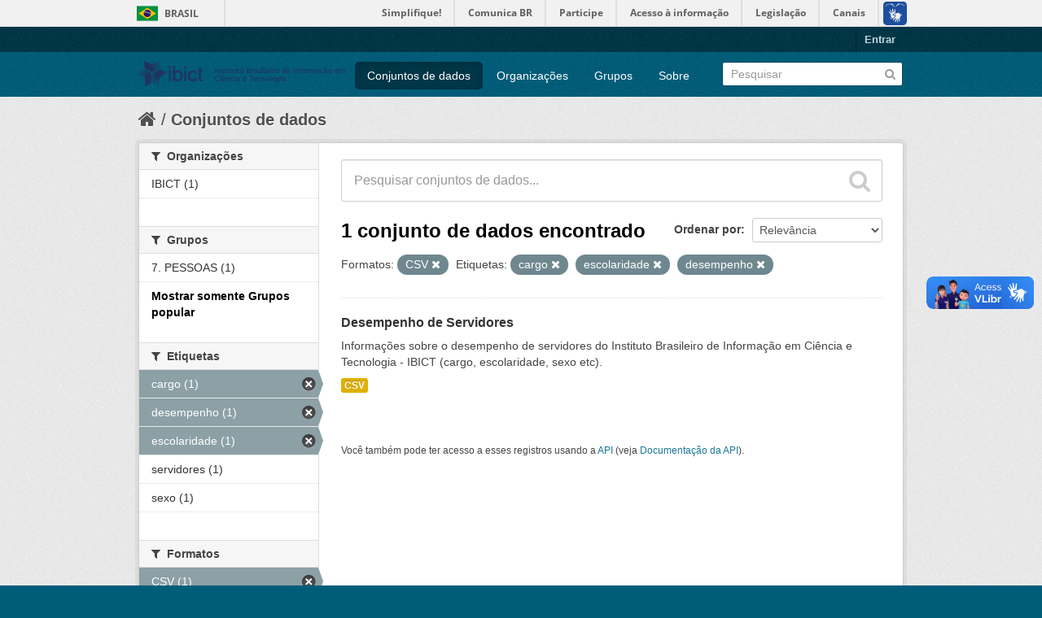

--- FILE ---
content_type: text/html; charset=utf-8
request_url: https://dados.ibict.br/dataset?res_format=CSV&amp=&tags=cargo&tags=escolaridade&tags=desempenho&_groups_limit=0
body_size: 4838
content:
<!DOCTYPE html>
<!--[if IE 7]> <html lang="pt_BR" class="ie ie7"> <![endif]-->
<!--[if IE 8]> <html lang="pt_BR" class="ie ie8"> <![endif]-->
<!--[if IE 9]> <html lang="pt_BR" class="ie9"> <![endif]-->
<!--[if gt IE 8]><!--> <html lang="pt_BR"> <!--<![endif]-->
  <head>
    <!--[if lte ie 8]><script type="text/javascript" src="/fanstatic/vendor/:version:2017-06-19T11:14:42.31/html5.min.js"></script><![endif]-->
<link rel="stylesheet" type="text/css" href="/fanstatic/vendor/:version:2017-06-19T11:14:42.31/select2/select2.css" />
<link rel="stylesheet" type="text/css" href="/fanstatic/css/:version:2017-06-19T11:14:42.29/main.min.css" />
<link rel="stylesheet" type="text/css" href="/fanstatic/vendor/:version:2017-06-19T11:14:42.31/font-awesome/css/font-awesome.min.css" />
<!--[if ie 7]><link rel="stylesheet" type="text/css" href="/fanstatic/vendor/:version:2017-06-19T11:14:42.31/font-awesome/css/font-awesome-ie7.min.css" /><![endif]-->

<script defer="defer" src="//barra.brasil.gov.br/barra.js" type="text/javascript"></script>
    <meta charset="utf-8" />
      <meta name="generator" content="ckan 2.6.2" />
      <meta name="viewport" content="width=device-width, initial-scale=1.0">
    <title>Conjuntos de dados - Dados Abertos do Ibict</title>

    
    <link rel="shortcut icon" href="/base/images/ckan.ico" />
    
      
    

    
      
      
    
    
  </head>

  
  <body data-site-root="https://dados.ibict.br/" data-locale-root="https://dados.ibict.br/" >

    
    <div class="hide"><a href="#content">Pular para o conteúdo</a></div>
  

  
    <div id="barra-brasil" style="background:#7F7F7F; height: 20px; padding:0 0 0 10px;display:block;">
        <ul id="menu-barra-temp" style="list-style:none;">
                <li style="display:inline; float:left;padding-right:10px; margin-right:10px; border-right:1px solid #EDEDED"><a href="http://brasil.gov.br" style="font-family:sans,sans-serif; text-decoration:none; color:white;">Portal do Governo Brasileiro</a></li>
                <li><a style="font-family:sans,sans-serif; text-decoration:none; color:white;" href="http://epwg.governoeletronico.gov.br/barra/atualize.html">Atualize sua Barra de Governo</a></li>
        </ul>
</div>


  <header class="account-masthead">
    <div class="container">
      
        
          <nav class="account not-authed">
            <ul class="unstyled">
              
              <li><a href="/user/login">Entrar</a></li>
              
              
            </ul>
          </nav>
        
      
    </div>
  </header>

<header class="navbar navbar-static-top masthead">
  
    
  
  <div class="container">
    <button data-target=".nav-collapse" data-toggle="collapse" class="btn btn-navbar" type="button">
      <span class="icon-bar"></span>
      <span class="icon-bar"></span>
      <span class="icon-bar"></span>
    </button>
    
    <hgroup class="header-image pull-left">

      
        
          <a class="logo" href="/"><img src="/base/images/logo-Ibict.png" alt="Dados Abertos do Ibict" title="Dados Abertos do Ibict" style="width: 260px; margin-top: 4%;" /></a>
        
      

    </hgroup>

    <div class="nav-collapse collapse">

      
        <nav class="section navigation">
          <ul class="nav nav-pills">
            
              <li class="active"><a href="/dataset">Conjuntos de dados</a></li><li><a href="/organization">Organizações</a></li><li><a href="/group">Grupos</a></li><li><a href="/about">Sobre</a></li>
            
          </ul>
        </nav>
      

      
        <form class="section site-search simple-input" action="/dataset" method="get">
          <div class="field">
            <label for="field-sitewide-search">Buscar conjunto de dados</label>
            <input id="field-sitewide-search" type="text" name="q" placeholder="Pesquisar" />
            <button class="btn-search" type="submit"><i class="icon-search"></i></button>
          </div>
        </form>
      

    </div>
  </div>
</header>

  
    <div role="main">
      <div id="content" class="container">
        
          
            <div class="flash-messages">
              
                
              
            </div>
          

          
            <div class="toolbar">
              
                
                  <ol class="breadcrumb">
                    
<li class="home"><a href="/"><i class="icon-home"></i><span> Início</span></a></li>
                    
  <li class="active"><a href="/dataset">Conjuntos de dados</a></li>

                  </ol>
                
              
            </div>
          

          <div class="row wrapper">

            
            
            

            
              <div class="primary span9">
                
                
  <section class="module">
    <div class="module-content">
      
        
      
      
        
        
        







<form id="dataset-search-form" class="search-form" method="get" data-module="select-switch">

  
    <div class="search-input control-group search-giant">
      <input type="text" class="search" name="q" value="" autocomplete="off" placeholder="Pesquisar conjuntos de dados...">
      
      <button type="submit" value="search">
        <i class="icon-search"></i>
        <span>Enviar</span>
      </button>
      
    </div>
  

  
    <span>
  
  

  
    
      
  <input type="hidden" name="res_format" value="CSV" />

    
  
    
      
  <input type="hidden" name="tags" value="cargo" />

    
  
    
      
  <input type="hidden" name="tags" value="escolaridade" />

    
  
    
      
  <input type="hidden" name="tags" value="desempenho" />

    
  
</span>
  

  
    
      <div class="form-select control-group control-order-by">
        <label for="field-order-by">Ordenar por</label>
        <select id="field-order-by" name="sort">
          
            
              <option value="score desc, metadata_modified desc" selected="selected">Relevância</option>
            
          
            
              <option value="title_string asc">Nome Crescente</option>
            
          
            
              <option value="title_string desc">Nome Descrescente</option>
            
          
            
              <option value="metadata_modified desc">Modificada pela última vez</option>
            
          
            
          
        </select>
        
        <button class="btn js-hide" type="submit">Ir</button>
        
      </div>
    
  

  
    
      <h2>

  
  
  
  

1 conjunto de dados encontrado</h2>
    
  

  
    
      <p class="filter-list">
        
          
          <span class="facet">Formatos:</span>
          
            <span class="filtered pill">CSV
              <a href="/dataset?amp=&amp;tags=cargo&amp;tags=escolaridade&amp;tags=desempenho&amp;_groups_limit=0" class="remove" title="Remover"><i class="icon-remove"></i></a>
            </span>
          
        
          
          <span class="facet">Etiquetas:</span>
          
            <span class="filtered pill">cargo
              <a href="/dataset?res_format=CSV&amp;amp=&amp;tags=escolaridade&amp;tags=desempenho&amp;_groups_limit=0" class="remove" title="Remover"><i class="icon-remove"></i></a>
            </span>
          
            <span class="filtered pill">escolaridade
              <a href="/dataset?res_format=CSV&amp;amp=&amp;tags=cargo&amp;tags=desempenho&amp;_groups_limit=0" class="remove" title="Remover"><i class="icon-remove"></i></a>
            </span>
          
            <span class="filtered pill">desempenho
              <a href="/dataset?res_format=CSV&amp;amp=&amp;tags=cargo&amp;tags=escolaridade&amp;_groups_limit=0" class="remove" title="Remover"><i class="icon-remove"></i></a>
            </span>
          
        
      </p>     
      <a class="show-filters btn">Filtrar Resultados</a>
    
  

</form>




      
      
        

  
    <ul class="dataset-list unstyled">
    	
	      
	        






  <li class="dataset-item">
    
      <div class="dataset-content">
        
          <h3 class="dataset-heading">
            
              
            
            
              <a href="/dataset/desempenho-de-servidores1">Desempenho de Servidores</a>
            
            
              
              
            
          </h3>
        
        
          
        
        
          
            <div>Informações sobre o desempenho de servidores do Instituto Brasileiro de Informação em Ciência e Tecnologia - IBICT (cargo, escolaridade, sexo etc).</div>
          
        
      </div>
      
        
          
            <ul class="dataset-resources unstyled">
              
                
                <li>
                  <a href="/dataset/desempenho-de-servidores1" class="label" data-format="csv">CSV</a>
                </li>
                
              
            </ul>
          
        
      
    
  </li>

	      
	    
    </ul>
  

      
    </div>

    
      
    
  </section>

  
  <section class="module">
    <div class="module-content">
      
      <small>
        
        
        
           Você também pode ter acesso a esses registros usando a <a href="/api/3">API</a> (veja <a href="http://docs.ckan.org/en/ckan-2.6.2/api/">Documentação da API</a>). 
      </small>
      
    </div>
  </section>
  

              </div>
            

            
              <aside class="secondary span3">
                
                
<div class="filters">
  <div>
    
      

  
  
    
      
      
        <section class="module module-narrow module-shallow">
          
            <h2 class="module-heading">
              <i class="icon-medium icon-filter"></i>
              
              Organizações
            </h2>
          
          
            
            
              <nav>
                <ul class="unstyled nav nav-simple nav-facet">
                  
                    
                    
                    
                    
                      <li class="nav-item">
                        <a href="/dataset?organization=ibict-gov&amp;tags=cargo&amp;_groups_limit=0&amp;res_format=CSV&amp;amp=&amp;tags=escolaridade&amp;tags=desempenho" title="">
                          <span>IBICT (1)</span>
                        </a>
                      </li>
                  
                </ul>
              </nav>

              <p class="module-footer">
                
                  
                
              </p>
            
            
          
        </section>
      
    
  

    
      

  
  
    
      
      
        <section class="module module-narrow module-shallow">
          
            <h2 class="module-heading">
              <i class="icon-medium icon-filter"></i>
              
              Grupos
            </h2>
          
          
            
            
              <nav>
                <ul class="unstyled nav nav-simple nav-facet">
                  
                    
                    
                    
                    
                      <li class="nav-item">
                        <a href="/dataset?tags=cargo&amp;groups=pessoal&amp;_groups_limit=0&amp;res_format=CSV&amp;amp=&amp;tags=escolaridade&amp;tags=desempenho" title="">
                          <span>7. PESSOAS  (1)</span>
                        </a>
                      </li>
                  
                </ul>
              </nav>

              <p class="module-footer">
                
                  <a href="/dataset?res_format=CSV&amp;amp=&amp;tags=cargo&amp;tags=escolaridade&amp;tags=desempenho" class="read-more">Mostrar somente Grupos popular</a>
                
              </p>
            
            
          
        </section>
      
    
  

    
      

  
  
    
      
      
        <section class="module module-narrow module-shallow">
          
            <h2 class="module-heading">
              <i class="icon-medium icon-filter"></i>
              
              Etiquetas
            </h2>
          
          
            
            
              <nav>
                <ul class="unstyled nav nav-simple nav-facet">
                  
                    
                    
                    
                    
                      <li class="nav-item active">
                        <a href="/dataset?res_format=CSV&amp;amp=&amp;tags=escolaridade&amp;tags=desempenho&amp;_groups_limit=0" title="">
                          <span>cargo (1)</span>
                        </a>
                      </li>
                  
                    
                    
                    
                    
                      <li class="nav-item active">
                        <a href="/dataset?res_format=CSV&amp;amp=&amp;tags=cargo&amp;tags=escolaridade&amp;_groups_limit=0" title="">
                          <span>desempenho (1)</span>
                        </a>
                      </li>
                  
                    
                    
                    
                    
                      <li class="nav-item active">
                        <a href="/dataset?res_format=CSV&amp;amp=&amp;tags=cargo&amp;tags=desempenho&amp;_groups_limit=0" title="">
                          <span>escolaridade (1)</span>
                        </a>
                      </li>
                  
                    
                    
                    
                    
                      <li class="nav-item">
                        <a href="/dataset?tags=cargo&amp;tags=servidores&amp;_groups_limit=0&amp;res_format=CSV&amp;amp=&amp;tags=escolaridade&amp;tags=desempenho" title="">
                          <span>servidores (1)</span>
                        </a>
                      </li>
                  
                    
                    
                    
                    
                      <li class="nav-item">
                        <a href="/dataset?tags=sexo&amp;tags=cargo&amp;_groups_limit=0&amp;res_format=CSV&amp;amp=&amp;tags=escolaridade&amp;tags=desempenho" title="">
                          <span>sexo (1)</span>
                        </a>
                      </li>
                  
                </ul>
              </nav>

              <p class="module-footer">
                
                  
                
              </p>
            
            
          
        </section>
      
    
  

    
      

  
  
    
      
      
        <section class="module module-narrow module-shallow">
          
            <h2 class="module-heading">
              <i class="icon-medium icon-filter"></i>
              
              Formatos
            </h2>
          
          
            
            
              <nav>
                <ul class="unstyled nav nav-simple nav-facet">
                  
                    
                    
                    
                    
                      <li class="nav-item active">
                        <a href="/dataset?amp=&amp;tags=cargo&amp;tags=escolaridade&amp;tags=desempenho&amp;_groups_limit=0" title="">
                          <span>CSV (1)</span>
                        </a>
                      </li>
                  
                </ul>
              </nav>

              <p class="module-footer">
                
                  
                
              </p>
            
            
          
        </section>
      
    
  

    
      

  
  
    
      
      
        <section class="module module-narrow module-shallow">
          
            <h2 class="module-heading">
              <i class="icon-medium icon-filter"></i>
              
              Licenças
            </h2>
          
          
            
            
              <nav>
                <ul class="unstyled nav nav-simple nav-facet">
                  
                    
                    
                    
                    
                      <li class="nav-item">
                        <a href="/dataset?tags=cargo&amp;_groups_limit=0&amp;res_format=CSV&amp;amp=&amp;license_id=other-pd&amp;tags=escolaridade&amp;tags=desempenho" title="Outra (Domínio Público)">
                          <span>Outra (Domínio Públ... (1)</span>
                        </a>
                      </li>
                  
                </ul>
              </nav>

              <p class="module-footer">
                
                  
                
              </p>
            
            
          
        </section>
      
    
  

    
  </div>
  <a class="close no-text hide-filters"><i class="icon-remove-sign"></i><span class="text">close</span></a>
</div>

              </aside>
            
          </div>
        
      </div>
    </div>
  
    <footer class="site-footer">
  <div class="container">
    
    <div class="row">
      <div class="span8 footer-links">
        
          <ul class="unstyled">
            
              <li><a href="/about">Sobre Dados Abertos do Ibict</a></li>
            
          </ul>
          <ul class="unstyled">
            
              
              <li><a href="http://docs.ckan.org/en/ckan-2.6.2/api/">API do CKAN</a></li>
              <li><a href="http://www.ckan.org/">Associação CKAN</a></li>
              <li><a href="http://www.opendefinition.org/okd/"><img src="/base/images/od_80x15_blue.png"></a></li>
            
          </ul>
        
      </div>
      <div class="span4 attribution">
        
          <p><strong>Impulsionado por</strong> <a class="hide-text ckan-footer-logo" href="http://ckan.org">CKAN</a></p>
        
        
          

<form class="form-inline form-select lang-select" action="/util/redirect" data-module="select-switch" method="POST">
  <label for="field-lang-select">Idioma</label>
  <select id="field-lang-select" name="url" data-module="autocomplete" data-module-dropdown-class="lang-dropdown" data-module-container-class="lang-container">
    
      <option value="/pt_BR/dataset?res_format%3DCSV%26amp%3D%26tags%3Dcargo%26tags%3Descolaridade%26tags%3Ddesempenho%26_groups_limit%3D0" selected="selected">
        português (Brasil)
      </option>
    
      <option value="/en/dataset?res_format%3DCSV%26amp%3D%26tags%3Dcargo%26tags%3Descolaridade%26tags%3Ddesempenho%26_groups_limit%3D0" >
        English
      </option>
    
      <option value="/ja/dataset?res_format%3DCSV%26amp%3D%26tags%3Dcargo%26tags%3Descolaridade%26tags%3Ddesempenho%26_groups_limit%3D0" >
        日本語
      </option>
    
      <option value="/it/dataset?res_format%3DCSV%26amp%3D%26tags%3Dcargo%26tags%3Descolaridade%26tags%3Ddesempenho%26_groups_limit%3D0" >
        italiano
      </option>
    
      <option value="/cs_CZ/dataset?res_format%3DCSV%26amp%3D%26tags%3Dcargo%26tags%3Descolaridade%26tags%3Ddesempenho%26_groups_limit%3D0" >
        čeština (Česká republika)
      </option>
    
      <option value="/ca/dataset?res_format%3DCSV%26amp%3D%26tags%3Dcargo%26tags%3Descolaridade%26tags%3Ddesempenho%26_groups_limit%3D0" >
        català
      </option>
    
      <option value="/es/dataset?res_format%3DCSV%26amp%3D%26tags%3Dcargo%26tags%3Descolaridade%26tags%3Ddesempenho%26_groups_limit%3D0" >
        español
      </option>
    
      <option value="/fr/dataset?res_format%3DCSV%26amp%3D%26tags%3Dcargo%26tags%3Descolaridade%26tags%3Ddesempenho%26_groups_limit%3D0" >
        français
      </option>
    
      <option value="/el/dataset?res_format%3DCSV%26amp%3D%26tags%3Dcargo%26tags%3Descolaridade%26tags%3Ddesempenho%26_groups_limit%3D0" >
        Ελληνικά
      </option>
    
      <option value="/sv/dataset?res_format%3DCSV%26amp%3D%26tags%3Dcargo%26tags%3Descolaridade%26tags%3Ddesempenho%26_groups_limit%3D0" >
        svenska
      </option>
    
      <option value="/sr/dataset?res_format%3DCSV%26amp%3D%26tags%3Dcargo%26tags%3Descolaridade%26tags%3Ddesempenho%26_groups_limit%3D0" >
        српски
      </option>
    
      <option value="/no/dataset?res_format%3DCSV%26amp%3D%26tags%3Dcargo%26tags%3Descolaridade%26tags%3Ddesempenho%26_groups_limit%3D0" >
        norsk bokmål (Norge)
      </option>
    
      <option value="/sk/dataset?res_format%3DCSV%26amp%3D%26tags%3Dcargo%26tags%3Descolaridade%26tags%3Ddesempenho%26_groups_limit%3D0" >
        slovenčina
      </option>
    
      <option value="/fi/dataset?res_format%3DCSV%26amp%3D%26tags%3Dcargo%26tags%3Descolaridade%26tags%3Ddesempenho%26_groups_limit%3D0" >
        suomi
      </option>
    
      <option value="/ru/dataset?res_format%3DCSV%26amp%3D%26tags%3Dcargo%26tags%3Descolaridade%26tags%3Ddesempenho%26_groups_limit%3D0" >
        русский
      </option>
    
      <option value="/de/dataset?res_format%3DCSV%26amp%3D%26tags%3Dcargo%26tags%3Descolaridade%26tags%3Ddesempenho%26_groups_limit%3D0" >
        Deutsch
      </option>
    
      <option value="/pl/dataset?res_format%3DCSV%26amp%3D%26tags%3Dcargo%26tags%3Descolaridade%26tags%3Ddesempenho%26_groups_limit%3D0" >
        polski
      </option>
    
      <option value="/nl/dataset?res_format%3DCSV%26amp%3D%26tags%3Dcargo%26tags%3Descolaridade%26tags%3Ddesempenho%26_groups_limit%3D0" >
        Nederlands
      </option>
    
      <option value="/bg/dataset?res_format%3DCSV%26amp%3D%26tags%3Dcargo%26tags%3Descolaridade%26tags%3Ddesempenho%26_groups_limit%3D0" >
        български
      </option>
    
      <option value="/ko_KR/dataset?res_format%3DCSV%26amp%3D%26tags%3Dcargo%26tags%3Descolaridade%26tags%3Ddesempenho%26_groups_limit%3D0" >
        한국어 (대한민국)
      </option>
    
      <option value="/hu/dataset?res_format%3DCSV%26amp%3D%26tags%3Dcargo%26tags%3Descolaridade%26tags%3Ddesempenho%26_groups_limit%3D0" >
        magyar
      </option>
    
      <option value="/sl/dataset?res_format%3DCSV%26amp%3D%26tags%3Dcargo%26tags%3Descolaridade%26tags%3Ddesempenho%26_groups_limit%3D0" >
        slovenščina
      </option>
    
      <option value="/lv/dataset?res_format%3DCSV%26amp%3D%26tags%3Dcargo%26tags%3Descolaridade%26tags%3Ddesempenho%26_groups_limit%3D0" >
        latviešu
      </option>
    
      <option value="/he/dataset?res_format%3DCSV%26amp%3D%26tags%3Dcargo%26tags%3Descolaridade%26tags%3Ddesempenho%26_groups_limit%3D0" >
        עברית
      </option>
    
      <option value="/es_AR/dataset?res_format%3DCSV%26amp%3D%26tags%3Dcargo%26tags%3Descolaridade%26tags%3Ddesempenho%26_groups_limit%3D0" >
        español (Argentina)
      </option>
    
      <option value="/ne/dataset?res_format%3DCSV%26amp%3D%26tags%3Dcargo%26tags%3Descolaridade%26tags%3Ddesempenho%26_groups_limit%3D0" >
        नेपाली
      </option>
    
      <option value="/zh_TW/dataset?res_format%3DCSV%26amp%3D%26tags%3Dcargo%26tags%3Descolaridade%26tags%3Ddesempenho%26_groups_limit%3D0" >
        中文 (繁體, 台灣)
      </option>
    
      <option value="/ar/dataset?res_format%3DCSV%26amp%3D%26tags%3Dcargo%26tags%3Descolaridade%26tags%3Ddesempenho%26_groups_limit%3D0" >
        العربية
      </option>
    
      <option value="/da_DK/dataset?res_format%3DCSV%26amp%3D%26tags%3Dcargo%26tags%3Descolaridade%26tags%3Ddesempenho%26_groups_limit%3D0" >
        dansk (Danmark)
      </option>
    
      <option value="/tr/dataset?res_format%3DCSV%26amp%3D%26tags%3Dcargo%26tags%3Descolaridade%26tags%3Ddesempenho%26_groups_limit%3D0" >
        Türkçe
      </option>
    
      <option value="/pt_PT/dataset?res_format%3DCSV%26amp%3D%26tags%3Dcargo%26tags%3Descolaridade%26tags%3Ddesempenho%26_groups_limit%3D0" >
        português (Portugal)
      </option>
    
      <option value="/vi/dataset?res_format%3DCSV%26amp%3D%26tags%3Dcargo%26tags%3Descolaridade%26tags%3Ddesempenho%26_groups_limit%3D0" >
        Tiếng Việt
      </option>
    
      <option value="/uk_UA/dataset?res_format%3DCSV%26amp%3D%26tags%3Dcargo%26tags%3Descolaridade%26tags%3Ddesempenho%26_groups_limit%3D0" >
        українська (Україна)
      </option>
    
      <option value="/is/dataset?res_format%3DCSV%26amp%3D%26tags%3Dcargo%26tags%3Descolaridade%26tags%3Ddesempenho%26_groups_limit%3D0" >
        íslenska
      </option>
    
      <option value="/km/dataset?res_format%3DCSV%26amp%3D%26tags%3Dcargo%26tags%3Descolaridade%26tags%3Ddesempenho%26_groups_limit%3D0" >
        ខ្មែរ
      </option>
    
      <option value="/id/dataset?res_format%3DCSV%26amp%3D%26tags%3Dcargo%26tags%3Descolaridade%26tags%3Ddesempenho%26_groups_limit%3D0" >
        Indonesia
      </option>
    
      <option value="/lt/dataset?res_format%3DCSV%26amp%3D%26tags%3Dcargo%26tags%3Descolaridade%26tags%3Ddesempenho%26_groups_limit%3D0" >
        lietuvių
      </option>
    
      <option value="/tl/dataset?res_format%3DCSV%26amp%3D%26tags%3Dcargo%26tags%3Descolaridade%26tags%3Ddesempenho%26_groups_limit%3D0" >
        Filipino (Pilipinas)
      </option>
    
      <option value="/ro/dataset?res_format%3DCSV%26amp%3D%26tags%3Dcargo%26tags%3Descolaridade%26tags%3Ddesempenho%26_groups_limit%3D0" >
        română
      </option>
    
      <option value="/en_AU/dataset?res_format%3DCSV%26amp%3D%26tags%3Dcargo%26tags%3Descolaridade%26tags%3Ddesempenho%26_groups_limit%3D0" >
        English (Australia)
      </option>
    
      <option value="/mn_MN/dataset?res_format%3DCSV%26amp%3D%26tags%3Dcargo%26tags%3Descolaridade%26tags%3Ddesempenho%26_groups_limit%3D0" >
        монгол (Монгол)
      </option>
    
      <option value="/hr/dataset?res_format%3DCSV%26amp%3D%26tags%3Dcargo%26tags%3Descolaridade%26tags%3Ddesempenho%26_groups_limit%3D0" >
        hrvatski
      </option>
    
      <option value="/sq/dataset?res_format%3DCSV%26amp%3D%26tags%3Dcargo%26tags%3Descolaridade%26tags%3Ddesempenho%26_groups_limit%3D0" >
        shqip
      </option>
    
      <option value="/fa_IR/dataset?res_format%3DCSV%26amp%3D%26tags%3Dcargo%26tags%3Descolaridade%26tags%3Ddesempenho%26_groups_limit%3D0" >
        فارسی (ایران)
      </option>
    
      <option value="/zh_CN/dataset?res_format%3DCSV%26amp%3D%26tags%3Dcargo%26tags%3Descolaridade%26tags%3Ddesempenho%26_groups_limit%3D0" >
        中文 (简体, 中国)
      </option>
    
      <option value="/sr_Latn/dataset?res_format%3DCSV%26amp%3D%26tags%3Dcargo%26tags%3Descolaridade%26tags%3Ddesempenho%26_groups_limit%3D0" >
        srpski (latinica)
      </option>
    
      <option value="/th/dataset?res_format%3DCSV%26amp%3D%26tags%3Dcargo%26tags%3Descolaridade%26tags%3Ddesempenho%26_groups_limit%3D0" >
        ไทย
      </option>
    
  </select>
  <button class="btn js-hide" type="submit">Ir</button>
</form>
        
      </div>
    </div>
    
  </div>

  
    
  
<div id="footer-brasil" style="background: none repeat scroll 0% 0% #0042b1;padding: 1em 0px; max-width: 100%;"></div>
</footer>
  
    
    
    
  
    

      
  <script>document.getElementsByTagName('html')[0].className += ' js';</script>
<script type="text/javascript" src="/fanstatic/vendor/:version:2017-06-19T11:14:42.31/jquery.min.js"></script>
<script type="text/javascript" src="/fanstatic/vendor/:version:2017-06-19T11:14:42.31/:bundle:bootstrap/js/bootstrap.min.js;jed.min.js;moment-with-locales.js;select2/select2.min.js"></script>
<script type="text/javascript" src="/fanstatic/base/:version:2017-06-19T11:14:42.31/:bundle:plugins/jquery.inherit.min.js;plugins/jquery.proxy-all.min.js;plugins/jquery.url-helpers.min.js;plugins/jquery.date-helpers.min.js;plugins/jquery.slug.min.js;plugins/jquery.slug-preview.min.js;plugins/jquery.truncator.min.js;plugins/jquery.masonry.min.js;plugins/jquery.form-warning.min.js;sandbox.min.js;module.min.js;pubsub.min.js;client.min.js;notify.min.js;i18n.min.js;main.min.js;modules/select-switch.min.js;modules/slug-preview.min.js;modules/basic-form.min.js;modules/confirm-action.min.js;modules/api-info.min.js;modules/autocomplete.min.js;modules/custom-fields.min.js;modules/data-viewer.min.js;modules/table-selectable-rows.min.js;modules/resource-form.min.js;modules/resource-upload-field.min.js;modules/resource-reorder.min.js;modules/resource-view-reorder.min.js;modules/follow.min.js;modules/activity-stream.min.js;modules/dashboard.min.js;modules/resource-view-embed.min.js;view-filters.min.js;modules/resource-view-filters-form.min.js;modules/resource-view-filters.min.js;modules/table-toggle-more.min.js;modules/dataset-visibility.min.js;modules/media-grid.min.js;modules/image-upload.min.js"></script></body>
</html>